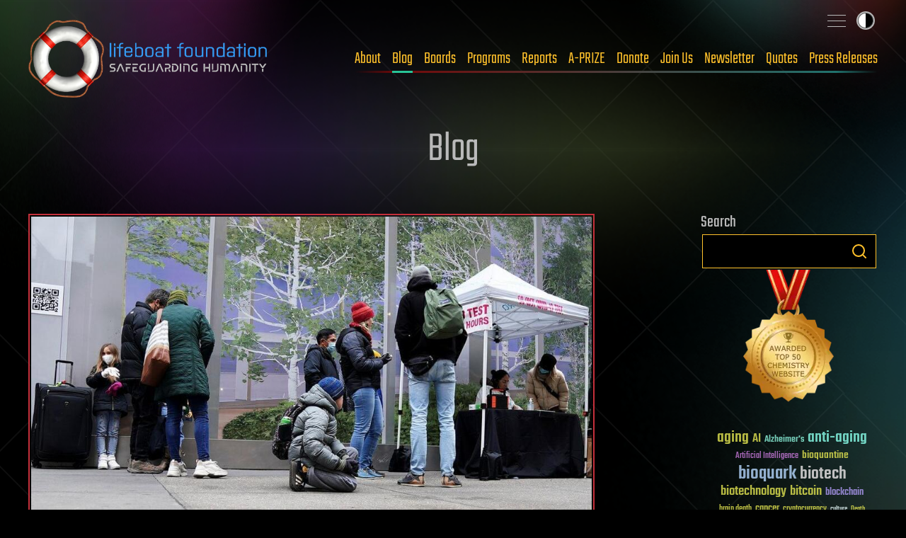

--- FILE ---
content_type: application/javascript
request_url: https://lifeboat.com/js/main-min.js
body_size: 1499
content:
/*
 * Get screen width for blog and also Open outside links to new tab
*/
 window.addEventListener('load', function() {
           var width = window.innerWidth;
           document.cookie = 'screen_width=' + width + '; SameSite=Strict; Secure';
       });

const links = document.querySelectorAll('a');
links.forEach(link => {
  const href = link.getAttribute('href');
  if (href &&
      href.match(/^["'\s]*http/i) &&
      href.indexOf('lifeboat.com') === -1) {
    link.setAttribute('target', '_blank');
  }
});

document.documentElement.classList.remove("no-js");

/**
 *
 * Handle theme switching.
 * https://css-tricks.com/a-complete-guide-to-dark-mode-on-the-web/
 *
 */

const STORAGE_KEY = "user-color-scheme";
const COLOR_MODE_KEY = "--color-mode";

// Select the button
const themeSwitcher = document.querySelector("#theme-toggler");

// function to extract custom CSS properties
const getCSSCustomProp = (propKey) => {
  let response = getComputedStyle(document.documentElement).getPropertyValue(
    propKey,
  );
  if (response.length) {
    response = response.replace(/\"/g, "").trim();
  }
  return response;
};

// Apply theme settings
const applySetting = (passedSetting) => {
  let currentSetting = passedSetting || localStorage.getItem(STORAGE_KEY);
  if (currentSetting) {
    document.documentElement.setAttribute(
      "data-user-color-scheme",
      currentSetting,
    );
    setThemeTogglerStatus(currentSetting);
  } else {
    setThemeTogglerStatus(getCSSCustomProp(COLOR_MODE_KEY));
  }
  handle_bw(currentSetting);
};

// Set theme toggler status
const setThemeTogglerStatus = (currentSetting) => {
  themeSwitcher.className = currentSetting;
};

// Toggle theme settings
const toggleSetting = () => {
  let currentSetting = localStorage.getItem(STORAGE_KEY);
  switch (currentSetting) {
    case null:
      currentSetting =
        getCSSCustomProp(COLOR_MODE_KEY) === "dark" ? "light" : "dark";
      break;
    case "light":
      currentSetting = "dark";
      break;
    case "dark":
      currentSetting = "light";
      break;
  }
  localStorage.setItem(STORAGE_KEY, currentSetting);
  handle_bw(currentSetting);
  return currentSetting;
};

themeSwitcher.addEventListener("click", (evt) => {
  evt.preventDefault();
  document.body.classList.add("transitions-enabled");
  applySetting(toggleSetting());
  setTimeout(() => document.body.classList.remove("transitions-enabled"), 600);
});

if (!localStorage.getItem(STORAGE_KEY))
  localStorage.setItem(STORAGE_KEY, "dark");
applySetting();

/**
 *
 * Prevent document scrolling when submenu overlay is visible
 *
 */

const menuSwitcher = document.querySelector("#sitemap-toggler");
menuSwitcher.addEventListener("click", (e) => {
  e.target.checked
    ? document.body.classList.add("noscroll")
    : document.body.classList.remove("noscroll");
});

window.addEventListener("keydown", (e) => {
  /* console.log(`Key "${e.key}" pressed [event: keydown]`); */
  if (e.key == "Escape" && menuSwitcher.checked) {
    menuSwitcher.checked = false;
    document.body.classList.remove("noscroll");
  }
});
/**
 *
 * Input[type=file] progressive enhancements
 *
 */

const files = document.querySelectorAll(".file-input > input[type=file]");
files.forEach((el) => {
  el.addEventListener("change", (e) => {
    // Get the selected file
    const [file] = e.target.files;
    // Get the file name and size
    const { name: fileName, size } = file;
    // Convert size in bytes to kilo bytes
    const fileSize = (size / 1000).toFixed(2);
    // Set the text content
    const fileNameAndSize = `${fileName} - ${fileSize}KB`;
    e.target.nextElementSibling.textContent = fileNameAndSize;
  });
});

/**
 * Returns a random integer between min (inclusive) and max (inclusive).
 * The value is no lower than min (or the next integer greater than min
 * if min isn't an integer) and no greater than max (or the next integer
 * lower than max if max isn't an integer).
 * Using Math.round() will give you a non-uniform distribution!
 */
function getRandomInt(min, max) {
  min = Math.ceil(min);
  max = Math.floor(max);
  return Math.floor(Math.random() * (max - min + 1)) + min;
}

/**
 *
 * Initialize Modals
 *
 */

if (typeof MicroModal !== "undefined")
  MicroModal.init({ awaitCloseAnimation: true, disableFocus: true });

function handle_bw(color)
{
/*
 * Support "bw" class
*/

const images = document.querySelectorAll('.bw');
images.forEach(function(img) {
  let string = img.getAttribute('src');
  console.log(string);
  if (string != undefined && string != null) {
    const documentBody = document.body;
    if (color == 'dark') {
      string = string.replace('/white/', '/black/');
      string = string.replace('white.png', 'black.png');
      string = string.replace('white.jpg', 'black.jpg');
      img.setAttribute('src', string);
    } else {
      string = string.replace('/black/', '/white/');
      string = string.replace('black.png', 'white.png');
      string = string.replace('black.jpg', 'white.jpg');
      img.setAttribute('src', string);
    }
  }
});
}
